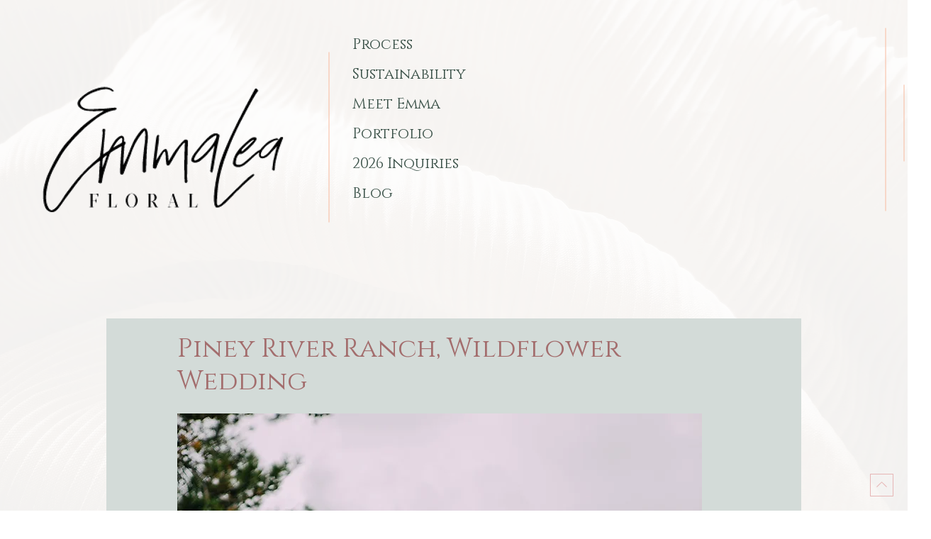

--- FILE ---
content_type: text/css; charset=utf-8
request_url: https://www.emmaleafloral.com/_serverless/pro-gallery-css-v4-server/layoutCss?ver=2&id=e3ucb-not-scoped&items=3630_1024_1534%7C3570_1024_1536%7C3646_1024_1536%7C3657_1024_684&container=1933_740_478_720&options=gallerySizeType:px%7CenableInfiniteScroll:true%7CtitlePlacement:SHOW_ON_HOVER%7CimageMargin:10%7CgalleryLayout:0%7CisVertical:true%7CgallerySizePx:503%7CcubeType:fill%7CgalleryThumbnailsAlignment:none
body_size: -128
content:
#pro-gallery-e3ucb-not-scoped [data-hook="item-container"][data-idx="0"].gallery-item-container{opacity: 1 !important;display: block !important;transition: opacity .2s ease !important;top: 0px !important;left: 0px !important;right: auto !important;height: 266px !important;width: 178px !important;} #pro-gallery-e3ucb-not-scoped [data-hook="item-container"][data-idx="0"] .gallery-item-common-info-outer{height: 100% !important;} #pro-gallery-e3ucb-not-scoped [data-hook="item-container"][data-idx="0"] .gallery-item-common-info{height: 100% !important;width: 100% !important;} #pro-gallery-e3ucb-not-scoped [data-hook="item-container"][data-idx="0"] .gallery-item-wrapper{width: 178px !important;height: 266px !important;margin: 0 !important;} #pro-gallery-e3ucb-not-scoped [data-hook="item-container"][data-idx="0"] .gallery-item-content{width: 178px !important;height: 266px !important;margin: 0px 0px !important;opacity: 1 !important;} #pro-gallery-e3ucb-not-scoped [data-hook="item-container"][data-idx="0"] .gallery-item-hover{width: 178px !important;height: 266px !important;opacity: 1 !important;} #pro-gallery-e3ucb-not-scoped [data-hook="item-container"][data-idx="0"] .item-hover-flex-container{width: 178px !important;height: 266px !important;margin: 0px 0px !important;opacity: 1 !important;} #pro-gallery-e3ucb-not-scoped [data-hook="item-container"][data-idx="0"] .gallery-item-wrapper img{width: 100% !important;height: 100% !important;opacity: 1 !important;} #pro-gallery-e3ucb-not-scoped [data-hook="item-container"][data-idx="1"].gallery-item-container{opacity: 1 !important;display: block !important;transition: opacity .2s ease !important;top: 0px !important;left: 188px !important;right: auto !important;height: 266px !important;width: 177px !important;} #pro-gallery-e3ucb-not-scoped [data-hook="item-container"][data-idx="1"] .gallery-item-common-info-outer{height: 100% !important;} #pro-gallery-e3ucb-not-scoped [data-hook="item-container"][data-idx="1"] .gallery-item-common-info{height: 100% !important;width: 100% !important;} #pro-gallery-e3ucb-not-scoped [data-hook="item-container"][data-idx="1"] .gallery-item-wrapper{width: 177px !important;height: 266px !important;margin: 0 !important;} #pro-gallery-e3ucb-not-scoped [data-hook="item-container"][data-idx="1"] .gallery-item-content{width: 177px !important;height: 266px !important;margin: 0px 0px !important;opacity: 1 !important;} #pro-gallery-e3ucb-not-scoped [data-hook="item-container"][data-idx="1"] .gallery-item-hover{width: 177px !important;height: 266px !important;opacity: 1 !important;} #pro-gallery-e3ucb-not-scoped [data-hook="item-container"][data-idx="1"] .item-hover-flex-container{width: 177px !important;height: 266px !important;margin: 0px 0px !important;opacity: 1 !important;} #pro-gallery-e3ucb-not-scoped [data-hook="item-container"][data-idx="1"] .gallery-item-wrapper img{width: 100% !important;height: 100% !important;opacity: 1 !important;} #pro-gallery-e3ucb-not-scoped [data-hook="item-container"][data-idx="2"].gallery-item-container{opacity: 1 !important;display: block !important;transition: opacity .2s ease !important;top: 0px !important;left: 375px !important;right: auto !important;height: 548px !important;width: 365px !important;} #pro-gallery-e3ucb-not-scoped [data-hook="item-container"][data-idx="2"] .gallery-item-common-info-outer{height: 100% !important;} #pro-gallery-e3ucb-not-scoped [data-hook="item-container"][data-idx="2"] .gallery-item-common-info{height: 100% !important;width: 100% !important;} #pro-gallery-e3ucb-not-scoped [data-hook="item-container"][data-idx="2"] .gallery-item-wrapper{width: 365px !important;height: 548px !important;margin: 0 !important;} #pro-gallery-e3ucb-not-scoped [data-hook="item-container"][data-idx="2"] .gallery-item-content{width: 365px !important;height: 548px !important;margin: 0px 0px !important;opacity: 1 !important;} #pro-gallery-e3ucb-not-scoped [data-hook="item-container"][data-idx="2"] .gallery-item-hover{width: 365px !important;height: 548px !important;opacity: 1 !important;} #pro-gallery-e3ucb-not-scoped [data-hook="item-container"][data-idx="2"] .item-hover-flex-container{width: 365px !important;height: 548px !important;margin: 0px 0px !important;opacity: 1 !important;} #pro-gallery-e3ucb-not-scoped [data-hook="item-container"][data-idx="2"] .gallery-item-wrapper img{width: 100% !important;height: 100% !important;opacity: 1 !important;} #pro-gallery-e3ucb-not-scoped [data-hook="item-container"][data-idx="3"]{display: none !important;} #pro-gallery-e3ucb-not-scoped .pro-gallery-prerender{height:548px !important;}#pro-gallery-e3ucb-not-scoped {height:548px !important; width:740px !important;}#pro-gallery-e3ucb-not-scoped .pro-gallery-margin-container {height:548px !important;}#pro-gallery-e3ucb-not-scoped .pro-gallery {height:548px !important; width:740px !important;}#pro-gallery-e3ucb-not-scoped .pro-gallery-parent-container {height:548px !important; width:750px !important;}

--- FILE ---
content_type: text/css; charset=utf-8
request_url: https://www.emmaleafloral.com/_serverless/pro-gallery-css-v4-server/layoutCss?ver=2&id=6qhap-not-scoped&items=3531_1024_1534%7C3614_1024_683%7C3655_1024_1534%7C3475_1024_683%7C3387_1024_1536%7C3468_1024_683&container=2741_740_926_720&options=gallerySizeType:px%7CenableInfiniteScroll:true%7CtitlePlacement:SHOW_ON_HOVER%7CimageMargin:10%7CgalleryLayout:0%7CisVertical:true%7CgallerySizePx:379%7CcubeType:fill%7CgalleryThumbnailsAlignment:none
body_size: -191
content:
#pro-gallery-6qhap-not-scoped [data-hook="item-container"][data-idx="0"].gallery-item-container{opacity: 1 !important;display: block !important;transition: opacity .2s ease !important;top: 0px !important;left: 0px !important;right: auto !important;height: 547px !important;width: 365px !important;} #pro-gallery-6qhap-not-scoped [data-hook="item-container"][data-idx="0"] .gallery-item-common-info-outer{height: 100% !important;} #pro-gallery-6qhap-not-scoped [data-hook="item-container"][data-idx="0"] .gallery-item-common-info{height: 100% !important;width: 100% !important;} #pro-gallery-6qhap-not-scoped [data-hook="item-container"][data-idx="0"] .gallery-item-wrapper{width: 365px !important;height: 547px !important;margin: 0 !important;} #pro-gallery-6qhap-not-scoped [data-hook="item-container"][data-idx="0"] .gallery-item-content{width: 365px !important;height: 547px !important;margin: 0px 0px !important;opacity: 1 !important;} #pro-gallery-6qhap-not-scoped [data-hook="item-container"][data-idx="0"] .gallery-item-hover{width: 365px !important;height: 547px !important;opacity: 1 !important;} #pro-gallery-6qhap-not-scoped [data-hook="item-container"][data-idx="0"] .item-hover-flex-container{width: 365px !important;height: 547px !important;margin: 0px 0px !important;opacity: 1 !important;} #pro-gallery-6qhap-not-scoped [data-hook="item-container"][data-idx="0"] .gallery-item-wrapper img{width: 100% !important;height: 100% !important;opacity: 1 !important;} #pro-gallery-6qhap-not-scoped [data-hook="item-container"][data-idx="1"].gallery-item-container{opacity: 1 !important;display: block !important;transition: opacity .2s ease !important;top: 0px !important;left: 375px !important;right: auto !important;height: 243px !important;width: 365px !important;} #pro-gallery-6qhap-not-scoped [data-hook="item-container"][data-idx="1"] .gallery-item-common-info-outer{height: 100% !important;} #pro-gallery-6qhap-not-scoped [data-hook="item-container"][data-idx="1"] .gallery-item-common-info{height: 100% !important;width: 100% !important;} #pro-gallery-6qhap-not-scoped [data-hook="item-container"][data-idx="1"] .gallery-item-wrapper{width: 365px !important;height: 243px !important;margin: 0 !important;} #pro-gallery-6qhap-not-scoped [data-hook="item-container"][data-idx="1"] .gallery-item-content{width: 365px !important;height: 243px !important;margin: 0px 0px !important;opacity: 1 !important;} #pro-gallery-6qhap-not-scoped [data-hook="item-container"][data-idx="1"] .gallery-item-hover{width: 365px !important;height: 243px !important;opacity: 1 !important;} #pro-gallery-6qhap-not-scoped [data-hook="item-container"][data-idx="1"] .item-hover-flex-container{width: 365px !important;height: 243px !important;margin: 0px 0px !important;opacity: 1 !important;} #pro-gallery-6qhap-not-scoped [data-hook="item-container"][data-idx="1"] .gallery-item-wrapper img{width: 100% !important;height: 100% !important;opacity: 1 !important;} #pro-gallery-6qhap-not-scoped [data-hook="item-container"][data-idx="2"].gallery-item-container{opacity: 1 !important;display: block !important;transition: opacity .2s ease !important;top: 253px !important;left: 375px !important;right: auto !important;height: 547px !important;width: 365px !important;} #pro-gallery-6qhap-not-scoped [data-hook="item-container"][data-idx="2"] .gallery-item-common-info-outer{height: 100% !important;} #pro-gallery-6qhap-not-scoped [data-hook="item-container"][data-idx="2"] .gallery-item-common-info{height: 100% !important;width: 100% !important;} #pro-gallery-6qhap-not-scoped [data-hook="item-container"][data-idx="2"] .gallery-item-wrapper{width: 365px !important;height: 547px !important;margin: 0 !important;} #pro-gallery-6qhap-not-scoped [data-hook="item-container"][data-idx="2"] .gallery-item-content{width: 365px !important;height: 547px !important;margin: 0px 0px !important;opacity: 1 !important;} #pro-gallery-6qhap-not-scoped [data-hook="item-container"][data-idx="2"] .gallery-item-hover{width: 365px !important;height: 547px !important;opacity: 1 !important;} #pro-gallery-6qhap-not-scoped [data-hook="item-container"][data-idx="2"] .item-hover-flex-container{width: 365px !important;height: 547px !important;margin: 0px 0px !important;opacity: 1 !important;} #pro-gallery-6qhap-not-scoped [data-hook="item-container"][data-idx="2"] .gallery-item-wrapper img{width: 100% !important;height: 100% !important;opacity: 1 !important;} #pro-gallery-6qhap-not-scoped [data-hook="item-container"][data-idx="3"]{display: none !important;} #pro-gallery-6qhap-not-scoped [data-hook="item-container"][data-idx="4"]{display: none !important;} #pro-gallery-6qhap-not-scoped [data-hook="item-container"][data-idx="5"]{display: none !important;} #pro-gallery-6qhap-not-scoped .pro-gallery-prerender{height:1358px !important;}#pro-gallery-6qhap-not-scoped {height:1358px !important; width:740px !important;}#pro-gallery-6qhap-not-scoped .pro-gallery-margin-container {height:1358px !important;}#pro-gallery-6qhap-not-scoped .pro-gallery {height:1358px !important; width:740px !important;}#pro-gallery-6qhap-not-scoped .pro-gallery-parent-container {height:1358px !important; width:750px !important;}

--- FILE ---
content_type: text/css; charset=utf-8
request_url: https://www.emmaleafloral.com/_serverless/pro-gallery-css-v4-server/layoutCss?ver=2&id=4g6c-not-scoped&items=3466_1024_684%7C3832_1024_1536%7C3677_1024_1536%7C3523_1024_1534%7C3408_1024_1536%7C3777_1024_1536&container=3740_740_480_720&options=gallerySizeType:px%7CenableInfiniteScroll:true%7CtitlePlacement:SHOW_ON_HOVER%7CimageMargin:10%7CgalleryLayout:0%7CisVertical:true%7CgallerySizePx:356%7CcubeType:fill%7CgalleryThumbnailsAlignment:none
body_size: -177
content:
#pro-gallery-4g6c-not-scoped [data-hook="item-container"][data-idx="0"].gallery-item-container{opacity: 1 !important;display: block !important;transition: opacity .2s ease !important;top: 0px !important;left: 0px !important;right: auto !important;height: 244px !important;width: 365px !important;} #pro-gallery-4g6c-not-scoped [data-hook="item-container"][data-idx="0"] .gallery-item-common-info-outer{height: 100% !important;} #pro-gallery-4g6c-not-scoped [data-hook="item-container"][data-idx="0"] .gallery-item-common-info{height: 100% !important;width: 100% !important;} #pro-gallery-4g6c-not-scoped [data-hook="item-container"][data-idx="0"] .gallery-item-wrapper{width: 365px !important;height: 244px !important;margin: 0 !important;} #pro-gallery-4g6c-not-scoped [data-hook="item-container"][data-idx="0"] .gallery-item-content{width: 365px !important;height: 244px !important;margin: 0px 0px !important;opacity: 1 !important;} #pro-gallery-4g6c-not-scoped [data-hook="item-container"][data-idx="0"] .gallery-item-hover{width: 365px !important;height: 244px !important;opacity: 1 !important;} #pro-gallery-4g6c-not-scoped [data-hook="item-container"][data-idx="0"] .item-hover-flex-container{width: 365px !important;height: 244px !important;margin: 0px 0px !important;opacity: 1 !important;} #pro-gallery-4g6c-not-scoped [data-hook="item-container"][data-idx="0"] .gallery-item-wrapper img{width: 100% !important;height: 100% !important;opacity: 1 !important;} #pro-gallery-4g6c-not-scoped [data-hook="item-container"][data-idx="1"].gallery-item-container{opacity: 1 !important;display: block !important;transition: opacity .2s ease !important;top: 0px !important;left: 375px !important;right: auto !important;height: 547px !important;width: 365px !important;} #pro-gallery-4g6c-not-scoped [data-hook="item-container"][data-idx="1"] .gallery-item-common-info-outer{height: 100% !important;} #pro-gallery-4g6c-not-scoped [data-hook="item-container"][data-idx="1"] .gallery-item-common-info{height: 100% !important;width: 100% !important;} #pro-gallery-4g6c-not-scoped [data-hook="item-container"][data-idx="1"] .gallery-item-wrapper{width: 365px !important;height: 547px !important;margin: 0 !important;} #pro-gallery-4g6c-not-scoped [data-hook="item-container"][data-idx="1"] .gallery-item-content{width: 365px !important;height: 547px !important;margin: 0px 0px !important;opacity: 1 !important;} #pro-gallery-4g6c-not-scoped [data-hook="item-container"][data-idx="1"] .gallery-item-hover{width: 365px !important;height: 547px !important;opacity: 1 !important;} #pro-gallery-4g6c-not-scoped [data-hook="item-container"][data-idx="1"] .item-hover-flex-container{width: 365px !important;height: 547px !important;margin: 0px 0px !important;opacity: 1 !important;} #pro-gallery-4g6c-not-scoped [data-hook="item-container"][data-idx="1"] .gallery-item-wrapper img{width: 100% !important;height: 100% !important;opacity: 1 !important;} #pro-gallery-4g6c-not-scoped [data-hook="item-container"][data-idx="2"].gallery-item-container{opacity: 1 !important;display: block !important;transition: opacity .2s ease !important;top: 254px !important;left: 0px !important;right: auto !important;height: 266px !important;width: 177px !important;} #pro-gallery-4g6c-not-scoped [data-hook="item-container"][data-idx="2"] .gallery-item-common-info-outer{height: 100% !important;} #pro-gallery-4g6c-not-scoped [data-hook="item-container"][data-idx="2"] .gallery-item-common-info{height: 100% !important;width: 100% !important;} #pro-gallery-4g6c-not-scoped [data-hook="item-container"][data-idx="2"] .gallery-item-wrapper{width: 177px !important;height: 266px !important;margin: 0 !important;} #pro-gallery-4g6c-not-scoped [data-hook="item-container"][data-idx="2"] .gallery-item-content{width: 177px !important;height: 266px !important;margin: 0px 0px !important;opacity: 1 !important;} #pro-gallery-4g6c-not-scoped [data-hook="item-container"][data-idx="2"] .gallery-item-hover{width: 177px !important;height: 266px !important;opacity: 1 !important;} #pro-gallery-4g6c-not-scoped [data-hook="item-container"][data-idx="2"] .item-hover-flex-container{width: 177px !important;height: 266px !important;margin: 0px 0px !important;opacity: 1 !important;} #pro-gallery-4g6c-not-scoped [data-hook="item-container"][data-idx="2"] .gallery-item-wrapper img{width: 100% !important;height: 100% !important;opacity: 1 !important;} #pro-gallery-4g6c-not-scoped [data-hook="item-container"][data-idx="3"]{display: none !important;} #pro-gallery-4g6c-not-scoped [data-hook="item-container"][data-idx="4"]{display: none !important;} #pro-gallery-4g6c-not-scoped [data-hook="item-container"][data-idx="5"]{display: none !important;} #pro-gallery-4g6c-not-scoped .pro-gallery-prerender{height:1105px !important;}#pro-gallery-4g6c-not-scoped {height:1105px !important; width:740px !important;}#pro-gallery-4g6c-not-scoped .pro-gallery-margin-container {height:1105px !important;}#pro-gallery-4g6c-not-scoped .pro-gallery {height:1105px !important; width:740px !important;}#pro-gallery-4g6c-not-scoped .pro-gallery-parent-container {height:1105px !important; width:750px !important;}

--- FILE ---
content_type: text/css; charset=utf-8
request_url: https://www.emmaleafloral.com/_serverless/pro-gallery-css-v4-server/layoutCss?ver=2&id=f3oko-not-scoped&items=3458_1024_1534%7C3547_1024_1534%7C3466_1024_1534%7C3429_1024_1536%7C3453_1024_1534%7C3510_1024_1534%7C3642_1024_1534%7C3318_1024_1534%7C3491_1024_1536&container=4293_740_722_720&options=gallerySizeType:px%7CenableInfiniteScroll:true%7CtitlePlacement:SHOW_ON_HOVER%7CimageMargin:10%7CgalleryLayout:0%7CisVertical:true%7CgallerySizePx:359%7CcubeRatio:1%7CcubeType:fill%7CgalleryThumbnailsAlignment:none%7CthumbnailSpacings:0
body_size: -195
content:
#pro-gallery-f3oko-not-scoped [data-hook="item-container"][data-idx="0"].gallery-item-container{opacity: 1 !important;display: block !important;transition: opacity .2s ease !important;top: 0px !important;left: 0px !important;right: auto !important;height: 547px !important;width: 365px !important;} #pro-gallery-f3oko-not-scoped [data-hook="item-container"][data-idx="0"] .gallery-item-common-info-outer{height: 100% !important;} #pro-gallery-f3oko-not-scoped [data-hook="item-container"][data-idx="0"] .gallery-item-common-info{height: 100% !important;width: 100% !important;} #pro-gallery-f3oko-not-scoped [data-hook="item-container"][data-idx="0"] .gallery-item-wrapper{width: 365px !important;height: 547px !important;margin: 0 !important;} #pro-gallery-f3oko-not-scoped [data-hook="item-container"][data-idx="0"] .gallery-item-content{width: 365px !important;height: 547px !important;margin: 0px 0px !important;opacity: 1 !important;} #pro-gallery-f3oko-not-scoped [data-hook="item-container"][data-idx="0"] .gallery-item-hover{width: 365px !important;height: 547px !important;opacity: 1 !important;} #pro-gallery-f3oko-not-scoped [data-hook="item-container"][data-idx="0"] .item-hover-flex-container{width: 365px !important;height: 547px !important;margin: 0px 0px !important;opacity: 1 !important;} #pro-gallery-f3oko-not-scoped [data-hook="item-container"][data-idx="0"] .gallery-item-wrapper img{width: 100% !important;height: 100% !important;opacity: 1 !important;} #pro-gallery-f3oko-not-scoped [data-hook="item-container"][data-idx="1"].gallery-item-container{opacity: 1 !important;display: block !important;transition: opacity .2s ease !important;top: 0px !important;left: 375px !important;right: auto !important;height: 266px !important;width: 178px !important;} #pro-gallery-f3oko-not-scoped [data-hook="item-container"][data-idx="1"] .gallery-item-common-info-outer{height: 100% !important;} #pro-gallery-f3oko-not-scoped [data-hook="item-container"][data-idx="1"] .gallery-item-common-info{height: 100% !important;width: 100% !important;} #pro-gallery-f3oko-not-scoped [data-hook="item-container"][data-idx="1"] .gallery-item-wrapper{width: 178px !important;height: 266px !important;margin: 0 !important;} #pro-gallery-f3oko-not-scoped [data-hook="item-container"][data-idx="1"] .gallery-item-content{width: 178px !important;height: 266px !important;margin: 0px 0px !important;opacity: 1 !important;} #pro-gallery-f3oko-not-scoped [data-hook="item-container"][data-idx="1"] .gallery-item-hover{width: 178px !important;height: 266px !important;opacity: 1 !important;} #pro-gallery-f3oko-not-scoped [data-hook="item-container"][data-idx="1"] .item-hover-flex-container{width: 178px !important;height: 266px !important;margin: 0px 0px !important;opacity: 1 !important;} #pro-gallery-f3oko-not-scoped [data-hook="item-container"][data-idx="1"] .gallery-item-wrapper img{width: 100% !important;height: 100% !important;opacity: 1 !important;} #pro-gallery-f3oko-not-scoped [data-hook="item-container"][data-idx="2"].gallery-item-container{opacity: 1 !important;display: block !important;transition: opacity .2s ease !important;top: 0px !important;left: 563px !important;right: auto !important;height: 266px !important;width: 177px !important;} #pro-gallery-f3oko-not-scoped [data-hook="item-container"][data-idx="2"] .gallery-item-common-info-outer{height: 100% !important;} #pro-gallery-f3oko-not-scoped [data-hook="item-container"][data-idx="2"] .gallery-item-common-info{height: 100% !important;width: 100% !important;} #pro-gallery-f3oko-not-scoped [data-hook="item-container"][data-idx="2"] .gallery-item-wrapper{width: 177px !important;height: 266px !important;margin: 0 !important;} #pro-gallery-f3oko-not-scoped [data-hook="item-container"][data-idx="2"] .gallery-item-content{width: 177px !important;height: 266px !important;margin: 0px 0px !important;opacity: 1 !important;} #pro-gallery-f3oko-not-scoped [data-hook="item-container"][data-idx="2"] .gallery-item-hover{width: 177px !important;height: 266px !important;opacity: 1 !important;} #pro-gallery-f3oko-not-scoped [data-hook="item-container"][data-idx="2"] .item-hover-flex-container{width: 177px !important;height: 266px !important;margin: 0px 0px !important;opacity: 1 !important;} #pro-gallery-f3oko-not-scoped [data-hook="item-container"][data-idx="2"] .gallery-item-wrapper img{width: 100% !important;height: 100% !important;opacity: 1 !important;} #pro-gallery-f3oko-not-scoped [data-hook="item-container"][data-idx="3"]{display: none !important;} #pro-gallery-f3oko-not-scoped [data-hook="item-container"][data-idx="4"]{display: none !important;} #pro-gallery-f3oko-not-scoped [data-hook="item-container"][data-idx="5"]{display: none !important;} #pro-gallery-f3oko-not-scoped [data-hook="item-container"][data-idx="6"]{display: none !important;} #pro-gallery-f3oko-not-scoped [data-hook="item-container"][data-idx="7"]{display: none !important;} #pro-gallery-f3oko-not-scoped [data-hook="item-container"][data-idx="8"]{display: none !important;} #pro-gallery-f3oko-not-scoped .pro-gallery-prerender{height:1376px !important;}#pro-gallery-f3oko-not-scoped {height:1376px !important; width:740px !important;}#pro-gallery-f3oko-not-scoped .pro-gallery-margin-container {height:1376px !important;}#pro-gallery-f3oko-not-scoped .pro-gallery {height:1376px !important; width:740px !important;}#pro-gallery-f3oko-not-scoped .pro-gallery-parent-container {height:1376px !important; width:750px !important;}